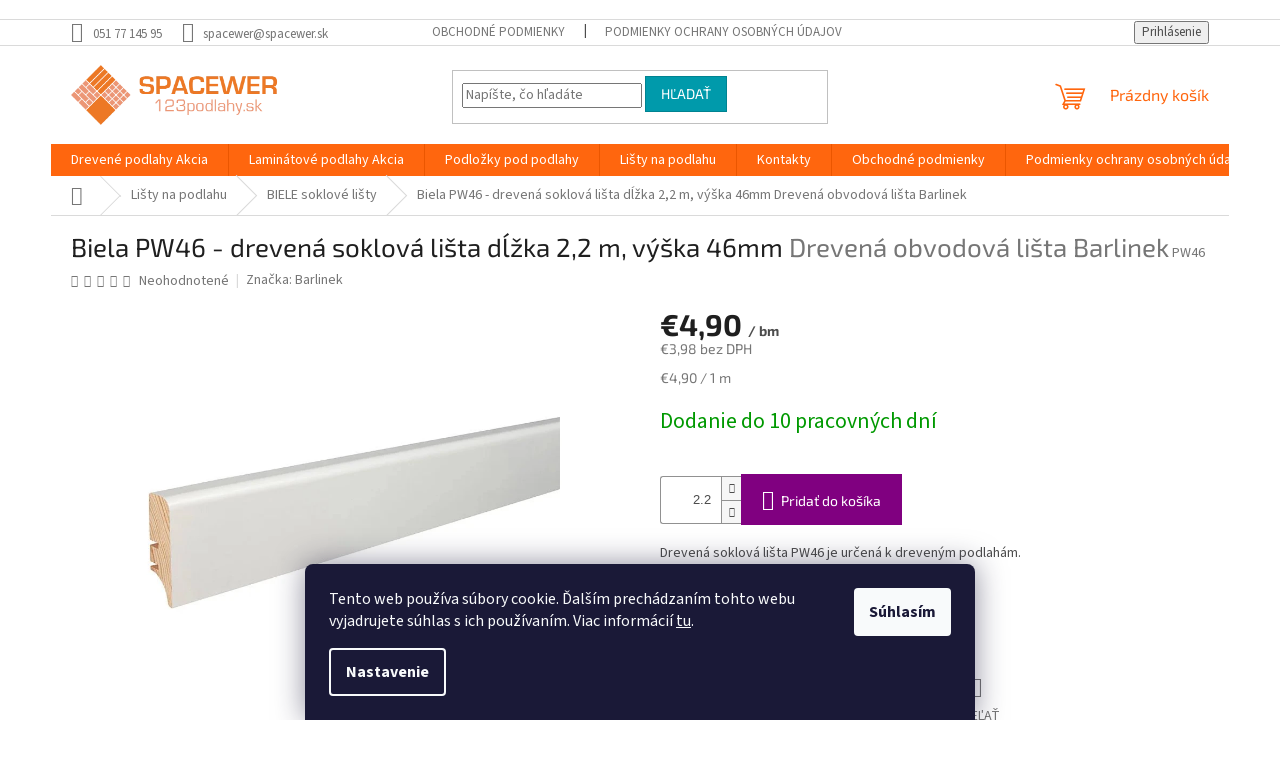

--- FILE ---
content_type: text/html; charset=utf-8
request_url: https://www.123podlahy.sk/biela-pw46-drevena-soklova-lista-dlzka-2-2-m--vyska-46mm--cena-za-1ks/
body_size: 26060
content:
<!doctype html><html lang="sk" dir="ltr" class="header-background-light external-fonts-loaded"><head><meta charset="utf-8" /><meta name="viewport" content="width=device-width,initial-scale=1" /><title>Biela PW46 - drevená soklová lišta dĺžka 2,2 m, výška 46mm  Drevená obvodová lišta Barlinek - 123podlahy.sk</title><link rel="preconnect" href="https://cdn.myshoptet.com" /><link rel="dns-prefetch" href="https://cdn.myshoptet.com" /><link rel="preload" href="https://cdn.myshoptet.com/prj/dist/master/cms/libs/jquery/jquery-1.11.3.min.js" as="script" /><link href="https://cdn.myshoptet.com/prj/dist/master/cms/templates/frontend_templates/shared/css/font-face/source-sans-3.css" rel="stylesheet"><link href="https://cdn.myshoptet.com/prj/dist/master/cms/templates/frontend_templates/shared/css/font-face/exo-2.css" rel="stylesheet"><link href="https://cdn.myshoptet.com/prj/dist/master/shop/dist/font-shoptet-11.css.62c94c7785ff2cea73b2.css" rel="stylesheet"><script>
dataLayer = [];
dataLayer.push({'shoptet' : {
    "pageId": 752,
    "pageType": "productDetail",
    "currency": "EUR",
    "currencyInfo": {
        "decimalSeparator": ",",
        "exchangeRate": 1,
        "priceDecimalPlaces": 2,
        "symbol": "\u20ac",
        "symbolLeft": 1,
        "thousandSeparator": " "
    },
    "language": "sk",
    "projectId": 569817,
    "product": {
        "id": 167,
        "guid": "fe99b348-176e-11ee-9cac-129f0d1269aa",
        "hasVariants": false,
        "codes": [
            {
                "code": "PW46"
            }
        ],
        "code": "PW46",
        "name": "Biela PW46 - dreven\u00e1 soklov\u00e1 li\u0161ta d\u013a\u017eka 2,2 m, v\u00fd\u0161ka 46mm  Dreven\u00e1 obvodov\u00e1 li\u0161ta Barlinek",
        "appendix": "Dreven\u00e1 obvodov\u00e1 li\u0161ta Barlinek",
        "weight": 0.40000000000000002,
        "manufacturer": "Barlinek",
        "manufacturerGuid": "1EF53350BFA86AC89114DA0BA3DED3EE",
        "currentCategory": "Li\u0161ty na podlahu | BIELE soklov\u00e9 li\u0161ty",
        "currentCategoryGuid": "fe4a277e-176e-11ee-8f13-129f0d1269aa",
        "defaultCategory": "Li\u0161ty na podlahu | BIELE soklov\u00e9 li\u0161ty",
        "defaultCategoryGuid": "fe4a277e-176e-11ee-8f13-129f0d1269aa",
        "currency": "EUR",
        "priceWithVat": 4.9000000000000004
    },
    "stocks": [
        {
            "id": "ext",
            "title": "Sklad",
            "isDeliveryPoint": 0,
            "visibleOnEshop": 1
        }
    ],
    "cartInfo": {
        "id": null,
        "freeShipping": false,
        "freeShippingFrom": 299,
        "leftToFreeGift": {
            "formattedPrice": "\u20ac0",
            "priceLeft": 0
        },
        "freeGift": false,
        "leftToFreeShipping": {
            "priceLeft": 299,
            "dependOnRegion": 0,
            "formattedPrice": "\u20ac299"
        },
        "discountCoupon": [],
        "getNoBillingShippingPrice": {
            "withoutVat": 0,
            "vat": 0,
            "withVat": 0
        },
        "cartItems": [],
        "taxMode": "ORDINARY"
    },
    "cart": [],
    "customer": {
        "priceRatio": 1,
        "priceListId": 1,
        "groupId": null,
        "registered": false,
        "mainAccount": false
    }
}});
dataLayer.push({'cookie_consent' : {
    "marketing": "denied",
    "analytics": "denied"
}});
document.addEventListener('DOMContentLoaded', function() {
    shoptet.consent.onAccept(function(agreements) {
        if (agreements.length == 0) {
            return;
        }
        dataLayer.push({
            'cookie_consent' : {
                'marketing' : (agreements.includes(shoptet.config.cookiesConsentOptPersonalisation)
                    ? 'granted' : 'denied'),
                'analytics': (agreements.includes(shoptet.config.cookiesConsentOptAnalytics)
                    ? 'granted' : 'denied')
            },
            'event': 'cookie_consent'
        });
    });
});
</script>

<!-- Google Tag Manager -->
<script>(function(w,d,s,l,i){w[l]=w[l]||[];w[l].push({'gtm.start':
new Date().getTime(),event:'gtm.js'});var f=d.getElementsByTagName(s)[0],
j=d.createElement(s),dl=l!='dataLayer'?'&l='+l:'';j.async=true;j.src=
'https://www.googletagmanager.com/gtm.js?id='+i+dl;f.parentNode.insertBefore(j,f);
})(window,document,'script','dataLayer','GTM-PGTBN9T4');</script>
<!-- End Google Tag Manager -->

<meta property="og:type" content="website"><meta property="og:site_name" content="123podlahy.sk"><meta property="og:url" content="https://www.123podlahy.sk/biela-pw46-drevena-soklova-lista-dlzka-2-2-m--vyska-46mm--cena-za-1ks/"><meta property="og:title" content="Biela PW46 - drevená soklová lišta dĺžka 2,2 m, výška 46mm  Drevená obvodová lišta Barlinek - 123podlahy.sk"><meta name="author" content="123podlahy.sk"><meta name="web_author" content="Shoptet.sk"><meta name="dcterms.rightsHolder" content="www.123podlahy.sk"><meta name="robots" content="index,follow"><meta property="og:image" content="https://cdn.myshoptet.com/usr/www.123podlahy.sk/user/shop/big/167-1_lis-sos-lb1-220-046-p46.png?68a8912e"><meta property="og:description" content="Biela PW46 - drevená soklová lišta dĺžka 2,2 m, výška 46mm  Drevená obvodová lišta Barlinek. Drevená soklová lišta PW46 je určená k dreveným podlahám.
100 % drevená - nosný materiál ihličnatá drevina."><meta name="description" content="Biela PW46 - drevená soklová lišta dĺžka 2,2 m, výška 46mm  Drevená obvodová lišta Barlinek. Drevená soklová lišta PW46 je určená k dreveným podlahám.
100 % drevená - nosný materiál ihličnatá drevina."><meta property="product:price:amount" content="4.9"><meta property="product:price:currency" content="EUR"><style>:root {--color-primary: #ff660e;--color-primary-h: 22;--color-primary-s: 100%;--color-primary-l: 53%;--color-primary-hover: #ff5100;--color-primary-hover-h: 19;--color-primary-hover-s: 100%;--color-primary-hover-l: 50%;--color-secondary: #800080;--color-secondary-h: 300;--color-secondary-s: 100%;--color-secondary-l: 25%;--color-secondary-hover: #690063;--color-secondary-hover-h: 303;--color-secondary-hover-s: 100%;--color-secondary-hover-l: 21%;--color-tertiary: #009aab;--color-tertiary-h: 186;--color-tertiary-s: 100%;--color-tertiary-l: 34%;--color-tertiary-hover: #008391;--color-tertiary-hover-h: 186;--color-tertiary-hover-s: 100%;--color-tertiary-hover-l: 28%;--color-header-background: #ffffff;--template-font: "Source Sans 3";--template-headings-font: "Exo 2";--header-background-url: url("[data-uri]");--cookies-notice-background: #1A1937;--cookies-notice-color: #F8FAFB;--cookies-notice-button-hover: #f5f5f5;--cookies-notice-link-hover: #27263f;--templates-update-management-preview-mode-content: "Náhľad aktualizácií šablóny je aktívny pre váš prehliadač."}</style>
    
    <link href="https://cdn.myshoptet.com/prj/dist/master/shop/dist/main-11.less.fcb4a42d7bd8a71b7ee2.css" rel="stylesheet" />
                <link href="https://cdn.myshoptet.com/prj/dist/master/shop/dist/mobile-header-v1-11.less.1ee105d41b5f713c21aa.css" rel="stylesheet" />
    
    <script>var shoptet = shoptet || {};</script>
    <script src="https://cdn.myshoptet.com/prj/dist/master/shop/dist/main-3g-header.js.05f199e7fd2450312de2.js"></script>
<!-- User include --><!-- api 422(76) html code header -->
<link rel="stylesheet" href="https://cdn.myshoptet.com/usr/api2.dklab.cz/user/documents/_doplnky/odpocet/569817/609/569817_609.css" type="text/css" /><style>
        :root {            
            --dklab-countdown-category-text-color: #FFFFFF;
            --dklab-countdown-detail-text-color: #FFFFFF;
            --dklab-countdown-background-lower-color: #FFC849;
            --dklab-countdown-background-upper-color: #FF962D;
            --dklab-countdown-background-lower-color-detail: #FFC849;
            --dklab-countdown-background-upper-color-detail: #FF962D;
            --dklab-countdown-carousel-text-color: #FFFFFF;            
            --dklab-countdown-radius: 0px;
            --dklab-countdown-carousel-background-color: transparent;
        }
        body:not(.type-detail) .flags-extra .flag.flag-discount {display: none !important;}</style>
<!-- project html code header -->
<style>
/*
.p-final-price-wrapper>strong,
.p-to-cart-block .p-final-price-wrapper .price-final-holder{font-weight: 300!important;}
.p-final-price-wrapper>strong,
.price-additional,
.price-measure{display: inline-block; font-size: 18px; }
.price-measure{font-size: 24px; font-weight: bold;}
*/
.p-to-cart-block .quantity input{width: 60px;}
</style>
 

<style>

@media screen and (min-width: 1200px) and (max-width: 1439px){

.products-block .quantity {padding-left: 36px;padding-right: 36px;}

.products-block .quantity .increase, .products-block .quantity .decrease {width: 28px;}

}

</style>
<style>
// Uprava textu tlacitka v poslednom kroku objednavky a neuspesne centrovanie
#submit-order {
    display: flex;
    justify-content: center;
    align-items: center;
    text-align: center;
}

#submit-order .order-button-text::before {
    content: "Objednať";
    display: inline-block;
}

#submit-order .order-button-text.cenova::before{
display: none;
}

#submit-order .order-button-text {
    visibility: hidden;
}

#submit-order .order-button-text.cenova {
    visibility: visible;
}

#submit-order .order-button-text::before {
    visibility: visible;
}

#submit-order .order-button-suffix {
    display: none;
}

#submit-order .order-button-suffix.cenova {
    display: block;
}

#note {
    display: block !important;
    visibility: visible !important;
    opacity: 1 !important;
    height: auto !important;
}

</style>

<!-- /User include --><link rel="shortcut icon" href="/favicon.ico" type="image/x-icon" /><link rel="canonical" href="https://www.123podlahy.sk/biela-pw46-drevena-soklova-lista-dlzka-2-2-m--vyska-46mm--cena-za-1ks/" />    <script>
        var _hwq = _hwq || [];
        _hwq.push(['setKey', 'A86652D394E5190F91B554C992E6CF33']);
        _hwq.push(['setTopPos', '100']);
        _hwq.push(['showWidget', '21']);
        (function() {
            var ho = document.createElement('script');
            ho.src = 'https://sk.im9.cz/direct/i/gjs.php?n=wdgt&sak=A86652D394E5190F91B554C992E6CF33';
            var s = document.getElementsByTagName('script')[0]; s.parentNode.insertBefore(ho, s);
        })();
    </script>
<script>!function(){var t={9196:function(){!function(){var t=/\[object (Boolean|Number|String|Function|Array|Date|RegExp)\]/;function r(r){return null==r?String(r):(r=t.exec(Object.prototype.toString.call(Object(r))))?r[1].toLowerCase():"object"}function n(t,r){return Object.prototype.hasOwnProperty.call(Object(t),r)}function e(t){if(!t||"object"!=r(t)||t.nodeType||t==t.window)return!1;try{if(t.constructor&&!n(t,"constructor")&&!n(t.constructor.prototype,"isPrototypeOf"))return!1}catch(t){return!1}for(var e in t);return void 0===e||n(t,e)}function o(t,r,n){this.b=t,this.f=r||function(){},this.d=!1,this.a={},this.c=[],this.e=function(t){return{set:function(r,n){u(c(r,n),t.a)},get:function(r){return t.get(r)}}}(this),i(this,t,!n);var e=t.push,o=this;t.push=function(){var r=[].slice.call(arguments,0),n=e.apply(t,r);return i(o,r),n}}function i(t,n,o){for(t.c.push.apply(t.c,n);!1===t.d&&0<t.c.length;){if("array"==r(n=t.c.shift()))t:{var i=n,a=t.a;if("string"==r(i[0])){for(var f=i[0].split("."),s=f.pop(),p=(i=i.slice(1),0);p<f.length;p++){if(void 0===a[f[p]])break t;a=a[f[p]]}try{a[s].apply(a,i)}catch(t){}}}else if("function"==typeof n)try{n.call(t.e)}catch(t){}else{if(!e(n))continue;for(var l in n)u(c(l,n[l]),t.a)}o||(t.d=!0,t.f(t.a,n),t.d=!1)}}function c(t,r){for(var n={},e=n,o=t.split("."),i=0;i<o.length-1;i++)e=e[o[i]]={};return e[o[o.length-1]]=r,n}function u(t,o){for(var i in t)if(n(t,i)){var c=t[i];"array"==r(c)?("array"==r(o[i])||(o[i]=[]),u(c,o[i])):e(c)?(e(o[i])||(o[i]={}),u(c,o[i])):o[i]=c}}window.DataLayerHelper=o,o.prototype.get=function(t){var r=this.a;t=t.split(".");for(var n=0;n<t.length;n++){if(void 0===r[t[n]])return;r=r[t[n]]}return r},o.prototype.flatten=function(){this.b.splice(0,this.b.length),this.b[0]={},u(this.a,this.b[0])}}()}},r={};function n(e){var o=r[e];if(void 0!==o)return o.exports;var i=r[e]={exports:{}};return t[e](i,i.exports,n),i.exports}n.n=function(t){var r=t&&t.__esModule?function(){return t.default}:function(){return t};return n.d(r,{a:r}),r},n.d=function(t,r){for(var e in r)n.o(r,e)&&!n.o(t,e)&&Object.defineProperty(t,e,{enumerable:!0,get:r[e]})},n.o=function(t,r){return Object.prototype.hasOwnProperty.call(t,r)},function(){"use strict";n(9196)}()}();</script>    <!-- Global site tag (gtag.js) - Google Analytics -->
    <script async src="https://www.googletagmanager.com/gtag/js?id=G-RZW9GZ6TMW"></script>
    <script>
        
        window.dataLayer = window.dataLayer || [];
        function gtag(){dataLayer.push(arguments);}
        

                    console.debug('default consent data');

            gtag('consent', 'default', {"ad_storage":"denied","analytics_storage":"denied","ad_user_data":"denied","ad_personalization":"denied","wait_for_update":500});
            dataLayer.push({
                'event': 'default_consent'
            });
        
        gtag('js', new Date());

        
                gtag('config', 'G-RZW9GZ6TMW', {"groups":"GA4","send_page_view":false,"content_group":"productDetail","currency":"EUR","page_language":"sk"});
        
                gtag('config', 'AW-11105593791', {"allow_enhanced_conversions":true});
        
        
        
        
        
                    gtag('event', 'page_view', {"send_to":"GA4","page_language":"sk","content_group":"productDetail","currency":"EUR"});
        
                gtag('set', 'currency', 'EUR');

        gtag('event', 'view_item', {
            "send_to": "UA",
            "items": [
                {
                    "id": "PW46",
                    "name": "Biela PW46 - dreven\u00e1 soklov\u00e1 li\u0161ta d\u013a\u017eka 2,2 m, v\u00fd\u0161ka 46mm  Dreven\u00e1 obvodov\u00e1 li\u0161ta Barlinek",
                    "category": "Li\u0161ty na podlahu \/ BIELE soklov\u00e9 li\u0161ty",
                                        "brand": "Barlinek",
                                                            "price": 3.98
                }
            ]
        });
        
        
        
        
        
                    gtag('event', 'view_item', {"send_to":"GA4","page_language":"sk","content_group":"productDetail","value":3.98,"currency":"EUR","items":[{"item_id":"PW46","item_name":"Biela PW46 - dreven\u00e1 soklov\u00e1 li\u0161ta d\u013a\u017eka 2,2 m, v\u00fd\u0161ka 46mm  Dreven\u00e1 obvodov\u00e1 li\u0161ta Barlinek","item_brand":"Barlinek","item_category":"Li\u0161ty na podlahu","item_category2":"BIELE soklov\u00e9 li\u0161ty","price":3.98,"quantity":1,"index":0}]});
        
        
        
        
        
        
        
        document.addEventListener('DOMContentLoaded', function() {
            if (typeof shoptet.tracking !== 'undefined') {
                for (var id in shoptet.tracking.bannersList) {
                    gtag('event', 'view_promotion', {
                        "send_to": "UA",
                        "promotions": [
                            {
                                "id": shoptet.tracking.bannersList[id].id,
                                "name": shoptet.tracking.bannersList[id].name,
                                "position": shoptet.tracking.bannersList[id].position
                            }
                        ]
                    });
                }
            }

            shoptet.consent.onAccept(function(agreements) {
                if (agreements.length !== 0) {
                    console.debug('gtag consent accept');
                    var gtagConsentPayload =  {
                        'ad_storage': agreements.includes(shoptet.config.cookiesConsentOptPersonalisation)
                            ? 'granted' : 'denied',
                        'analytics_storage': agreements.includes(shoptet.config.cookiesConsentOptAnalytics)
                            ? 'granted' : 'denied',
                                                                                                'ad_user_data': agreements.includes(shoptet.config.cookiesConsentOptPersonalisation)
                            ? 'granted' : 'denied',
                        'ad_personalization': agreements.includes(shoptet.config.cookiesConsentOptPersonalisation)
                            ? 'granted' : 'denied',
                        };
                    console.debug('update consent data', gtagConsentPayload);
                    gtag('consent', 'update', gtagConsentPayload);
                    dataLayer.push(
                        { 'event': 'update_consent' }
                    );
                }
            });
        });
    </script>
<script>
    (function(t, r, a, c, k, i, n, g) { t['ROIDataObject'] = k;
    t[k]=t[k]||function(){ (t[k].q=t[k].q||[]).push(arguments) },t[k].c=i;n=r.createElement(a),
    g=r.getElementsByTagName(a)[0];n.async=1;n.src=c;g.parentNode.insertBefore(n,g)
    })(window, document, 'script', '//www.heureka.sk/ocm/sdk.js?source=shoptet&version=2&page=product_detail', 'heureka', 'sk');

    heureka('set_user_consent', 0);
</script>
</head><body class="desktop id-752 in-biele-soklove-listy template-11 type-product type-detail one-column-body columns-mobile-2 columns-4 ums_forms_redesign--off ums_a11y_category_page--on ums_discussion_rating_forms--off ums_flags_display_unification--on ums_a11y_login--on mobile-header-version-1"><noscript>
    <style>
        #header {
            padding-top: 0;
            position: relative !important;
            top: 0;
        }
        .header-navigation {
            position: relative !important;
        }
        .overall-wrapper {
            margin: 0 !important;
        }
        body:not(.ready) {
            visibility: visible !important;
        }
    </style>
    <div class="no-javascript">
        <div class="no-javascript__title">Musíte zmeniť nastavenie vášho prehliadača</div>
        <div class="no-javascript__text">Pozrite sa na: <a href="https://www.google.com/support/bin/answer.py?answer=23852">Ako povoliť JavaScript vo vašom prehliadači</a>.</div>
        <div class="no-javascript__text">Ak používate software na blokovanie reklám, možno bude potrebné, aby ste povolili JavaScript z tejto stránky.</div>
        <div class="no-javascript__text">Ďakujeme.</div>
    </div>
</noscript>

        <div id="fb-root"></div>
        <script>
            window.fbAsyncInit = function() {
                FB.init({
//                    appId            : 'your-app-id',
                    autoLogAppEvents : true,
                    xfbml            : true,
                    version          : 'v19.0'
                });
            };
        </script>
        <script async defer crossorigin="anonymous" src="https://connect.facebook.net/sk_SK/sdk.js"></script>
<!-- Google Tag Manager (noscript) -->
<noscript><iframe src="https://www.googletagmanager.com/ns.html?id=GTM-PGTBN9T4"
height="0" width="0" style="display:none;visibility:hidden"></iframe></noscript>
<!-- End Google Tag Manager (noscript) -->

    <div class="siteCookies siteCookies--bottom siteCookies--dark js-siteCookies" role="dialog" data-testid="cookiesPopup" data-nosnippet>
        <div class="siteCookies__form">
            <div class="siteCookies__content">
                <div class="siteCookies__text">
                    Tento web používa súbory cookie. Ďalším prechádzaním tohto webu vyjadrujete súhlas s ich používaním. Viac informácií <a href="/podmienky-ochrany-osobnych-udajov/" target=\"_blank\" rel=\"noopener noreferrer\">tu</a>.
                </div>
                <p class="siteCookies__links">
                    <button class="siteCookies__link js-cookies-settings" aria-label="Nastavenia cookies" data-testid="cookiesSettings">Nastavenie</button>
                </p>
            </div>
            <div class="siteCookies__buttonWrap">
                                <button class="siteCookies__button js-cookiesConsentSubmit" value="all" aria-label="Prijať cookies" data-testid="buttonCookiesAccept">Súhlasím</button>
            </div>
        </div>
        <script>
            document.addEventListener("DOMContentLoaded", () => {
                const siteCookies = document.querySelector('.js-siteCookies');
                document.addEventListener("scroll", shoptet.common.throttle(() => {
                    const st = document.documentElement.scrollTop;
                    if (st > 1) {
                        siteCookies.classList.add('siteCookies--scrolled');
                    } else {
                        siteCookies.classList.remove('siteCookies--scrolled');
                    }
                }, 100));
            });
        </script>
    </div>
<a href="#content" class="skip-link sr-only">Prejsť na obsah</a><div class="overall-wrapper"><div class="user-action"><div class="container">
    <div class="user-action-in">
                    <div id="login" class="user-action-login popup-widget login-widget" role="dialog" aria-labelledby="loginHeading">
        <div class="popup-widget-inner">
                            <h2 id="loginHeading">Prihlásenie k vášmu účtu</h2><div id="customerLogin"><form action="/action/Customer/Login/" method="post" id="formLoginIncluded" class="csrf-enabled formLogin" data-testid="formLogin"><input type="hidden" name="referer" value="" /><div class="form-group"><div class="input-wrapper email js-validated-element-wrapper no-label"><input type="email" name="email" class="form-control" autofocus placeholder="E-mailová adresa (napr. jan@novak.sk)" data-testid="inputEmail" autocomplete="email" required /></div></div><div class="form-group"><div class="input-wrapper password js-validated-element-wrapper no-label"><input type="password" name="password" class="form-control" placeholder="Heslo" data-testid="inputPassword" autocomplete="current-password" required /><span class="no-display">Nemôžete vyplniť toto pole</span><input type="text" name="surname" value="" class="no-display" /></div></div><div class="form-group"><div class="login-wrapper"><button type="submit" class="btn btn-secondary btn-text btn-login" data-testid="buttonSubmit">Prihlásiť sa</button><div class="password-helper"><a href="/registracia/" data-testid="signup" rel="nofollow">Nová registrácia</a><a href="/klient/zabudnute-heslo/" rel="nofollow">Zabudnuté heslo</a></div></div></div></form>
</div>                    </div>
    </div>

                            <div id="cart-widget" class="user-action-cart popup-widget cart-widget loader-wrapper" data-testid="popupCartWidget" role="dialog" aria-hidden="true">
    <div class="popup-widget-inner cart-widget-inner place-cart-here">
        <div class="loader-overlay">
            <div class="loader"></div>
        </div>
    </div>

    <div class="cart-widget-button">
        <a href="/kosik/" class="btn btn-conversion" id="continue-order-button" rel="nofollow" data-testid="buttonNextStep">Pokračovať do košíka</a>
    </div>
</div>
            </div>
</div>
</div><div class="top-navigation-bar" data-testid="topNavigationBar">

    <div class="container">

        <div class="top-navigation-contacts">
            <strong>Zákaznícka podpora:</strong><a href="tel:0517714595" class="project-phone" aria-label="Zavolať na 0517714595" data-testid="contactboxPhone"><span>051 77 145 95</span></a><a href="mailto:spacewer@spacewer.sk" class="project-email" data-testid="contactboxEmail"><span>spacewer@spacewer.sk</span></a>        </div>

                            <div class="top-navigation-menu">
                <div class="top-navigation-menu-trigger"></div>
                <ul class="top-navigation-bar-menu">
                                            <li class="top-navigation-menu-item-39">
                            <a href="/obchodne-podmienky/">Obchodné podmienky</a>
                        </li>
                                            <li class="top-navigation-menu-item-691">
                            <a href="/podmienky-ochrany-osobnych-udajov/">Podmienky ochrany osobných údajov</a>
                        </li>
                                    </ul>
                <ul class="top-navigation-bar-menu-helper"></ul>
            </div>
        
        <div class="top-navigation-tools top-navigation-tools--language">
            <div class="responsive-tools">
                <a href="#" class="toggle-window" data-target="search" aria-label="Hľadať" data-testid="linkSearchIcon"></a>
                                                            <a href="#" class="toggle-window" data-target="login"></a>
                                                    <a href="#" class="toggle-window" data-target="navigation" aria-label="Menu" data-testid="hamburgerMenu"></a>
            </div>
                        <button class="top-nav-button top-nav-button-login toggle-window" type="button" data-target="login" aria-haspopup="dialog" aria-controls="login" aria-expanded="false" data-testid="signin"><span>Prihlásenie</span></button>        </div>

    </div>

</div>
<header id="header"><div class="container navigation-wrapper">
    <div class="header-top">
        <div class="site-name-wrapper">
            <div class="site-name"><a href="/" data-testid="linkWebsiteLogo"><img src="https://cdn.myshoptet.com/usr/www.123podlahy.sk/user/logos/spacewer-logo-nove-podlahy.png" alt="123podlahy.sk" fetchpriority="low" /></a></div>        </div>
        <div class="search" itemscope itemtype="https://schema.org/WebSite">
            <meta itemprop="headline" content="BIELE soklové lišty"/><meta itemprop="url" content="https://www.123podlahy.sk"/><meta itemprop="text" content="Biela PW46 - drevená soklová lišta dĺžka 2,2 m, výška 46mm Drevená obvodová lišta Barlinek. Drevená soklová lišta PW46 je určená k dreveným podlahám. 100 % drevená - nosný materiál ihličnatá drevina."/>            <form action="/action/ProductSearch/prepareString/" method="post"
    id="formSearchForm" class="search-form compact-form js-search-main"
    itemprop="potentialAction" itemscope itemtype="https://schema.org/SearchAction" data-testid="searchForm">
    <fieldset>
        <meta itemprop="target"
            content="https://www.123podlahy.sk/vyhladavanie/?string={string}"/>
        <input type="hidden" name="language" value="sk"/>
        
            
<input
    type="search"
    name="string"
        class="query-input form-control search-input js-search-input"
    placeholder="Napíšte, čo hľadáte"
    autocomplete="off"
    required
    itemprop="query-input"
    aria-label="Vyhľadávanie"
    data-testid="searchInput"
>
            <button type="submit" class="btn btn-default" data-testid="searchBtn">Hľadať</button>
        
    </fieldset>
</form>
        </div>
        <div class="navigation-buttons">
                
    <a href="/kosik/" class="btn btn-icon toggle-window cart-count" data-target="cart" data-hover="true" data-redirect="true" data-testid="headerCart" rel="nofollow" aria-haspopup="dialog" aria-expanded="false" aria-controls="cart-widget">
        
                <span class="sr-only">Nákupný košík</span>
        
            <span class="cart-price visible-lg-inline-block" data-testid="headerCartPrice">
                                    Prázdny košík                            </span>
        
    
            </a>
        </div>
    </div>
    <nav id="navigation" aria-label="Hlavné menu" data-collapsible="true"><div class="navigation-in menu"><ul class="menu-level-1" role="menubar" data-testid="headerMenuItems"><li class="menu-item-716" role="none"><a href="/drevene-podlahy-akcie/" data-testid="headerMenuItem" role="menuitem" aria-expanded="false"><b>Drevené podlahy Akcia</b></a></li>
<li class="menu-item-860" role="none"><a href="/laminatove-podlahy-akcie/" data-testid="headerMenuItem" role="menuitem" aria-expanded="false"><b>Laminátové podlahy Akcia</b></a></li>
<li class="menu-item-740" role="none"><a href="/podlozky-pod-podlahy/" data-testid="headerMenuItem" role="menuitem" aria-expanded="false"><b>Podložky pod podlahy</b></a></li>
<li class="menu-item-737" role="none"><a href="/listy-k-podlaham/" data-testid="headerMenuItem" role="menuitem" aria-expanded="false"><b>Lišty na podlahu</b></a></li>
<li class="menu-item-29" role="none"><a href="/kontakty/" data-testid="headerMenuItem" role="menuitem" aria-expanded="false"><b>Kontakty</b></a></li>
<li class="menu-item-39" role="none"><a href="/obchodne-podmienky/" data-testid="headerMenuItem" role="menuitem" aria-expanded="false"><b>Obchodné podmienky</b></a></li>
<li class="menu-item-691" role="none"><a href="/podmienky-ochrany-osobnych-udajov/" data-testid="headerMenuItem" role="menuitem" aria-expanded="false"><b>Podmienky ochrany osobných údajov</b></a></li>
<li class="menu-item-1292" role="none"><a href="/o-nas/" data-testid="headerMenuItem" role="menuitem" aria-expanded="false"><b>O nás</b></a></li>
<li class="appended-category menu-item-1398" role="none"><a href="/vinylova-podlaha/"><b>Vinylové podlahy Akcia</b></a></li><li class="appended-category menu-item-710 ext" role="none"><a href="/drevene-podlahy-barlinek/"><b>Drevené podlahy</b><span class="submenu-arrow" role="menuitem"></span></a><ul class="menu-level-2 menu-level-2-appended" role="menu"><li class="menu-item-1293" role="none"><a href="/podlaha-montaz-zdarma/" data-testid="headerMenuItem" role="menuitem"><span>Montáž drevenej podlahy zadarmo.</span></a></li><li class="menu-item-722" role="none"><a href="/drevene-podlahy-olejovane/" data-testid="headerMenuItem" role="menuitem"><span>Drevené podlahy olejované</span></a></li><li class="menu-item-1374" role="none"><a href="/drevene-podlahy-lakovane/" data-testid="headerMenuItem" role="menuitem"><span>Drevené podlahy lakované</span></a></li><li class="menu-item-713" role="none"><a href="/life-line-3-lamely/" data-testid="headerMenuItem" role="menuitem"><span>LIFE Line - 3 lamely</span></a></li><li class="menu-item-719" role="none"><a href="/decor-line-3-lamely/" data-testid="headerMenuItem" role="menuitem"><span>DECOR Line - 3 lamely</span></a></li><li class="menu-item-731" role="none"><a href="/pure-line-1-lamely/" data-testid="headerMenuItem" role="menuitem"><span>PURE Line - 1 lamely</span></a></li><li class="menu-item-758" role="none"><a href="/pure-classico-line-rybia-kost/" data-testid="headerMenuItem" role="menuitem"><span>PURE Classico Line - Rybia kosť</span></a></li><li class="menu-item-728" role="none"><a href="/pure-vintage-1-lamely/" data-testid="headerMenuItem" role="menuitem"><span>PURE Vintage - 1 lamely</span></a></li><li class="menu-item-755" role="none"><a href="/tastes-of-life-1-lamely/" data-testid="headerMenuItem" role="menuitem"><span>Tastes of Life - 1 lamely</span></a></li><li class="menu-item-761" role="none"><a href="/barlinek-senses-1-lamely/" data-testid="headerMenuItem" role="menuitem"><span>BARLINEK / SENSES - 1 lamely</span></a></li><li class="menu-item-1368" role="none"><a href="/pure-classico-line-stromcek/" data-testid="headerMenuItem" role="menuitem"><span>PURE Classico Line - Stromček</span></a></li></ul></li><li class="appended-category menu-item-1383 ext" role="none"><a href="/kompozitna-podlaha/"><b>Vinylové a kompozitné podlahy</b><span class="submenu-arrow" role="menuitem"></span></a><ul class="menu-level-2 menu-level-2-appended" role="menu"><li class="menu-item-1380" role="none"><a href="/pvc-podlahy/" data-testid="headerMenuItem" role="menuitem"><span>PVC podlahy v rolkách</span></a></li><li class="menu-item-1429" role="none"><a href="/vinyl-nextstep/" data-testid="headerMenuItem" role="menuitem"><span>Vinyl NextStep</span></a></li><li class="menu-item-947" role="none"><a href="/vinylove-podlahy-gerflor/" data-testid="headerMenuItem" role="menuitem"><span>Vinylové podlahy GERFLOR</span></a></li><li class="menu-item-1386" role="none"><a href="/spc-podlahy/" data-testid="headerMenuItem" role="menuitem"><span>SPC podlahy</span></a></li><li class="menu-item-1265" role="none"><a href="/vin-in-vinyl-click/" data-testid="headerMenuItem" role="menuitem"><span>VIN IN vinyl click</span></a></li><li class="menu-item-1082" role="none"><a href="/vinylove-podlahy-clickove/" data-testid="headerMenuItem" role="menuitem"><span>Vinylové podlahy klikové</span></a></li><li class="menu-item-1472" role="none"><a href="/kompozitne-podlahy-parador/" data-testid="headerMenuItem" role="menuitem"><span>Kompozitné podlahy PARADOR</span></a></li></ul></li><li class="appended-category menu-item-1127 ext" role="none"><a href="/laminatove-podlahy/"><b>Laminátové podlahy</b><span class="submenu-arrow" role="menuitem"></span></a><ul class="menu-level-2 menu-level-2-appended" role="menu"><li class="menu-item-1070" role="none"><a href="/laminatove-podlahy-ac4-32/" data-testid="headerMenuItem" role="menuitem"><span>Laminátové podlahy komerčná záťaž</span></a></li><li class="menu-item-1136" role="none"><a href="/podlahy-persecto/" data-testid="headerMenuItem" role="menuitem"><span>podlahy PERSECTO</span></a></li><li class="menu-item-1052" role="none"><a href="/podlahy-swiss-krono/" data-testid="headerMenuItem" role="menuitem"><span>podlahy SWISS KRONO</span></a></li><li class="menu-item-1402" role="none"><a href="/solidstep-living/" data-testid="headerMenuItem" role="menuitem"><span>podlahy SOLIDSTEP LIVING</span></a></li><li class="menu-item-1064" role="none"><a href="/podlahy-kaindl/" data-testid="headerMenuItem" role="menuitem"><span>podlahy KAINDL</span></a></li><li class="menu-item-1097" role="none"><a href="/podlahy-classen/" data-testid="headerMenuItem" role="menuitem"><span>podlahy CLASSEN</span></a></li><li class="menu-item-1268" role="none"><a href="/podlahy-yildiz-entegre/" data-testid="headerMenuItem" role="menuitem"><span>podlahy YILDIZ ENTEGRE</span></a></li><li class="menu-item-1175" role="none"><a href="/podlahy-egger/" data-testid="headerMenuItem" role="menuitem"><span>podlahy EGGER</span></a></li><li class="menu-item-1454" role="none"><a href="/podlahy-parador/" data-testid="headerMenuItem" role="menuitem"><span>podlahy PARADOR</span></a></li></ul></li><li class="appended-category menu-item-1314" role="none"><a href="/vodeodolne-podlahy/"><b>Vodeodolné podlahy</b></a></li><li class="appended-category menu-item-1377" role="none"><a href="/lepenie-a-udrzba-podlahy/"><b>Lepenie a údržba podlahy</b></a></li><li class="appended-category menu-item-1049" role="none"><a href="/montaz-podlah/"><b>Montáž podlahy</b></a></li><li class="appended-category menu-item-1338" role="none"><a href="/podlahy-vzor-stromcek/"><b>Podlahy vzor stromček</b></a></li><li class="appended-category menu-item-1371" role="none"><a href="/podlahy-vzor-rybia-kost/"><b>Podlahy vzor rybia kosť</b></a></li><li class="appended-category menu-item-1341" role="none"><a href="/podlahy-vzhlad-beton-a-kamen/"><b>Podlahy vzor betón a kameň</b></a></li><li class="appended-category menu-item-1411 ext" role="none"><a href="/dvere/"><b>Dvere</b><span class="submenu-arrow" role="menuitem"></span></a><ul class="menu-level-2 menu-level-2-appended" role="menu"><li class="menu-item-1414" role="none"><a href="/interierove-dvere/" data-testid="headerMenuItem" role="menuitem"><span>Interiérové dvere</span></a></li><li class="menu-item-1423" role="none"><a href="/oblozkova-zarubna/" data-testid="headerMenuItem" role="menuitem"><span>Obložková zárubňa</span></a></li><li class="menu-item-1420" role="none"><a href="/klucky-na-dvere/" data-testid="headerMenuItem" role="menuitem"><span>Kľučky na dvere</span></a></li></ul></li></ul>
    <ul class="navigationActions" role="menu">
                            <li role="none">
                                    <a href="/login/?backTo=%2Fbiela-pw46-drevena-soklova-lista-dlzka-2-2-m--vyska-46mm--cena-za-1ks%2F" rel="nofollow" data-testid="signin" role="menuitem"><span>Prihlásenie</span></a>
                            </li>
                        </ul>
</div><span class="navigation-close"></span></nav><div class="menu-helper" data-testid="hamburgerMenu"><span>Viac</span></div>
</div></header><!-- / header -->


                    <div class="container breadcrumbs-wrapper">
            <div class="breadcrumbs navigation-home-icon-wrapper" itemscope itemtype="https://schema.org/BreadcrumbList">
                                                                            <span id="navigation-first" data-basetitle="123podlahy.sk" itemprop="itemListElement" itemscope itemtype="https://schema.org/ListItem">
                <a href="/" itemprop="item" class="navigation-home-icon"><span class="sr-only" itemprop="name">Domov</span></a>
                <span class="navigation-bullet">/</span>
                <meta itemprop="position" content="1" />
            </span>
                                <span id="navigation-1" itemprop="itemListElement" itemscope itemtype="https://schema.org/ListItem">
                <a href="/listy-k-podlaham/" itemprop="item" data-testid="breadcrumbsSecondLevel"><span itemprop="name">Lišty na podlahu</span></a>
                <span class="navigation-bullet">/</span>
                <meta itemprop="position" content="2" />
            </span>
                                <span id="navigation-2" itemprop="itemListElement" itemscope itemtype="https://schema.org/ListItem">
                <a href="/biele-soklove-listy/" itemprop="item" data-testid="breadcrumbsSecondLevel"><span itemprop="name">BIELE soklové lišty</span></a>
                <span class="navigation-bullet">/</span>
                <meta itemprop="position" content="3" />
            </span>
                                            <span id="navigation-3" itemprop="itemListElement" itemscope itemtype="https://schema.org/ListItem" data-testid="breadcrumbsLastLevel">
                <meta itemprop="item" content="https://www.123podlahy.sk/biela-pw46-drevena-soklova-lista-dlzka-2-2-m--vyska-46mm--cena-za-1ks/" />
                <meta itemprop="position" content="4" />
                <span itemprop="name" data-title="Biela PW46 - drevená soklová lišta dĺžka 2,2 m, výška 46mm  Drevená obvodová lišta Barlinek">Biela PW46 - drevená soklová lišta dĺžka 2,2 m, výška 46mm <span class="appendix">Drevená obvodová lišta Barlinek</span></span>
            </span>
            </div>
        </div>
    
<div id="content-wrapper" class="container content-wrapper">
    
    <div class="content-wrapper-in">
                <main id="content" class="content wide">
                            
<div class="p-detail" itemscope itemtype="https://schema.org/Product">

    
    <meta itemprop="name" content="Biela PW46 - drevená soklová lišta dĺžka 2,2 m, výška 46mm  Drevená obvodová lišta Barlinek" />
    <meta itemprop="category" content="Úvodná stránka &gt; Lišty na podlahu &gt; BIELE soklové lišty &gt; Biela PW46 - drevená soklová lišta dĺžka 2,2 m, výška 46mm" />
    <meta itemprop="url" content="https://www.123podlahy.sk/biela-pw46-drevena-soklova-lista-dlzka-2-2-m--vyska-46mm--cena-za-1ks/" />
    <meta itemprop="image" content="https://cdn.myshoptet.com/usr/www.123podlahy.sk/user/shop/big/167-1_lis-sos-lb1-220-046-p46.png?68a8912e" />
            <meta itemprop="description" content="Drevená soklová lišta PW46 je určená k dreveným podlahám.
100 % drevená - nosný materiál ihličnatá drevina." />
                <span class="js-hidden" itemprop="manufacturer" itemscope itemtype="https://schema.org/Organization">
            <meta itemprop="name" content="Barlinek" />
        </span>
        <span class="js-hidden" itemprop="brand" itemscope itemtype="https://schema.org/Brand">
            <meta itemprop="name" content="Barlinek" />
        </span>
                                        
        <div class="p-detail-inner">

        <div class="p-detail-inner-header">
            <h1>
                  Biela PW46 - drevená soklová lišta dĺžka 2,2 m, výška 46mm <span class="product-appendix"> Drevená obvodová lišta Barlinek</span>            </h1>

                <span class="p-code">
        <span class="p-code-label">Kód:</span>
                    <span>PW46</span>
            </span>
        </div>

        <form action="/action/Cart/addCartItem/" method="post" id="product-detail-form" class="pr-action csrf-enabled" data-testid="formProduct">

            <meta itemprop="productID" content="167" /><meta itemprop="identifier" content="fe99b348-176e-11ee-9cac-129f0d1269aa" /><meta itemprop="sku" content="PW46" /><span itemprop="offers" itemscope itemtype="https://schema.org/Offer"><link itemprop="availability" href="https://schema.org/InStock" /><meta itemprop="url" content="https://www.123podlahy.sk/biela-pw46-drevena-soklova-lista-dlzka-2-2-m--vyska-46mm--cena-za-1ks/" /><meta itemprop="price" content="10.78" /><meta itemprop="priceCurrency" content="EUR" /><link itemprop="itemCondition" href="https://schema.org/NewCondition" /></span><input type="hidden" name="productId" value="167" /><input type="hidden" name="priceId" value="167" /><input type="hidden" name="language" value="sk" />

            <div class="row product-top">

                <div class="col-xs-12">

                    <div class="p-detail-info">
                                                    


    
                        
                                    <div class="stars-wrapper">
            
<span class="stars star-list">
                                                <span class="star star-off show-tooltip is-active productRatingAction" data-productid="167" data-score="1" title="    Hodnotenie:
            Neohodnotené    "></span>
                    
                                                <span class="star star-off show-tooltip is-active productRatingAction" data-productid="167" data-score="2" title="    Hodnotenie:
            Neohodnotené    "></span>
                    
                                                <span class="star star-off show-tooltip is-active productRatingAction" data-productid="167" data-score="3" title="    Hodnotenie:
            Neohodnotené    "></span>
                    
                                                <span class="star star-off show-tooltip is-active productRatingAction" data-productid="167" data-score="4" title="    Hodnotenie:
            Neohodnotené    "></span>
                    
                                                <span class="star star-off show-tooltip is-active productRatingAction" data-productid="167" data-score="5" title="    Hodnotenie:
            Neohodnotené    "></span>
                    
    </span>
            <span class="stars-label">
                                Neohodnotené                    </span>
        </div>
    
                                                    <div><a href="/znacka/barlinek/" data-testid="productCardBrandName">Značka: <span>Barlinek</span></a></div>
                        
                    </div>

                </div>

                <div class="col-xs-12 col-lg-6 p-image-wrapper">

                    
                    <div class="p-image" style="" data-testid="mainImage">

                        

    


                        

<a href="https://cdn.myshoptet.com/usr/www.123podlahy.sk/user/shop/big/167-1_lis-sos-lb1-220-046-p46.png?68a8912e" class="p-main-image cloud-zoom" data-href="https://cdn.myshoptet.com/usr/www.123podlahy.sk/user/shop/orig/167-1_lis-sos-lb1-220-046-p46.png?68a8912e"><img src="https://cdn.myshoptet.com/usr/www.123podlahy.sk/user/shop/big/167-1_lis-sos-lb1-220-046-p46.png?68a8912e" alt="lis sos lb1 220 046 p46" width="1024" height="768"  fetchpriority="high" />
</a>                    </div>

                    
    <div class="p-thumbnails-wrapper">

        <div class="p-thumbnails">

            <div class="p-thumbnails-inner">

                <div>
                                                                                        <a href="https://cdn.myshoptet.com/usr/www.123podlahy.sk/user/shop/big/167-1_lis-sos-lb1-220-046-p46.png?68a8912e" class="p-thumbnail highlighted">
                            <img src="data:image/svg+xml,%3Csvg%20width%3D%22100%22%20height%3D%22100%22%20xmlns%3D%22http%3A%2F%2Fwww.w3.org%2F2000%2Fsvg%22%3E%3C%2Fsvg%3E" alt="lis sos lb1 220 046 p46" width="100" height="100"  data-src="https://cdn.myshoptet.com/usr/www.123podlahy.sk/user/shop/related/167-1_lis-sos-lb1-220-046-p46.png?68a8912e" fetchpriority="low" />
                        </a>
                        <a href="https://cdn.myshoptet.com/usr/www.123podlahy.sk/user/shop/big/167-1_lis-sos-lb1-220-046-p46.png?68a8912e" class="cbox-gal" data-gallery="lightbox[gallery]" data-alt="lis sos lb1 220 046 p46"></a>
                                                                    <a href="https://cdn.myshoptet.com/usr/www.123podlahy.sk/user/shop/big/167_biala-pw46-2.png?68a8912e" class="p-thumbnail">
                            <img src="data:image/svg+xml,%3Csvg%20width%3D%22100%22%20height%3D%22100%22%20xmlns%3D%22http%3A%2F%2Fwww.w3.org%2F2000%2Fsvg%22%3E%3C%2Fsvg%3E" alt="biala pw46 2" width="100" height="100"  data-src="https://cdn.myshoptet.com/usr/www.123podlahy.sk/user/shop/related/167_biala-pw46-2.png?68a8912e" fetchpriority="low" />
                        </a>
                        <a href="https://cdn.myshoptet.com/usr/www.123podlahy.sk/user/shop/big/167_biala-pw46-2.png?68a8912e" class="cbox-gal" data-gallery="lightbox[gallery]" data-alt="biala pw46 2"></a>
                                                                    <a href="https://cdn.myshoptet.com/usr/www.123podlahy.sk/user/shop/big/167-2_profilp46.png?68a8912e" class="p-thumbnail">
                            <img src="data:image/svg+xml,%3Csvg%20width%3D%22100%22%20height%3D%22100%22%20xmlns%3D%22http%3A%2F%2Fwww.w3.org%2F2000%2Fsvg%22%3E%3C%2Fsvg%3E" alt="profilp46" width="100" height="100"  data-src="https://cdn.myshoptet.com/usr/www.123podlahy.sk/user/shop/related/167-2_profilp46.png?68a8912e" fetchpriority="low" />
                        </a>
                        <a href="https://cdn.myshoptet.com/usr/www.123podlahy.sk/user/shop/big/167-2_profilp46.png?68a8912e" class="cbox-gal" data-gallery="lightbox[gallery]" data-alt="profilp46"></a>
                                    </div>

            </div>

            <a href="#" class="thumbnail-prev"></a>
            <a href="#" class="thumbnail-next"></a>

        </div>

    </div>


                </div>

                <div class="col-xs-12 col-lg-6 p-info-wrapper">

                    
                    
                        <div class="p-final-price-wrapper">

                                                                                    <strong class="price-final" data-testid="productCardPrice">
            <span class="price-final-holder">
                €4,90
    
    
        <span class="pr-list-unit">
            /&nbsp;bm
    </span>
        </span>
    </strong>
                                <span class="price-additional">
                                        €3,98
            bez DPH                            </span>
                                <span class="price-measure">
                    
                                            
                                    <span>
                        €4,90&nbsp;/&nbsp;1&nbsp;m                    </span>
                                        </span>
                            

                        </div>

                    
                    
                                                                                    <div class="availability-value" title="Dostupnosť">
                                    

    
    <span class="availability-label" style="color: #009901" data-testid="labelAvailability">
                    <span class="show-tooltip acronym" title="Tovar na sklade výrobcu.">
                Dodanie do 10 pracovných dní
            </span>
            </span>
    
                                </div>
                                                    
                        <table class="detail-parameters">
                            <tbody>
                            
                            
                            
                                                                                    </tbody>
                        </table>

                                                                                    
                            <div class="add-to-cart" data-testid="divAddToCart">
                
<span class="quantity">
    <span
        class="increase-tooltip js-increase-tooltip"
        data-trigger="manual"
        data-container="body"
        data-original-title="Nie je možné zakúpiť viac než 9999 bm."
        aria-hidden="true"
        role="tooltip"
        data-testid="tooltip">
    </span>

    <span
        class="decrease-tooltip js-decrease-tooltip"
        data-trigger="manual"
        data-container="body"
        data-original-title="Minimálne množstvo, ktoré je možné zakúpiť je 2.2 bm."
        aria-hidden="true"
        role="tooltip"
        data-testid="tooltip">
    </span>
    <label>
        <input
            type="number"
            name="amount"
            value="2.2"
            class="amount"
            autocomplete="off"
            data-decimals="1"
                        step="0.1"
            min="2.2"
            max="9999"
            aria-label="Množstvo"
            data-testid="cartAmount"/>
    </label>

    <button
        class="increase"
        type="button"
        aria-label="Zvýšiť množstvo o 0.1"
        data-testid="increase">
            <span class="increase__sign">&plus;</span>
    </button>

    <button
        class="decrease"
        type="button"
        aria-label="Znížiť množstvo o 0.1"
        data-testid="decrease">
            <span class="decrease__sign">&minus;</span>
    </button>
</span>
                    
    <button type="submit" class="btn btn-lg btn-conversion add-to-cart-button" data-testid="buttonAddToCart" aria-label="Pridať do košíka Biela PW46 - drevená soklová lišta dĺžka 2,2 m, výška 46mm">Pridať do košíka</button>

            </div>
                    
                    
                    

                                            <div class="p-short-description" data-testid="productCardShortDescr">
                            <p>Drevená soklová lišta PW46 je určená k dreveným podlahám.</p>
<p>100 % drevená - nosný materiál ihličnatá drevina.</p>
                        </div>
                    
                                            <p data-testid="productCardDescr">
                            <a href="#description" class="chevron-after chevron-down-after" data-toggle="tab" data-external="1" data-force-scroll="true">Detailné informácie</a>
                        </p>
                    
                    <div class="social-buttons-wrapper">
                        <div class="link-icons watchdog-active" data-testid="productDetailActionIcons">
    <a href="#" class="link-icon print" title="Tlačiť produkt"><span>Tlač</span></a>
    <a href="/biela-pw46-drevena-soklova-lista-dlzka-2-2-m--vyska-46mm--cena-za-1ks:otazka/" class="link-icon chat" title="Hovoriť s predajcom" rel="nofollow"><span>Opýtať sa</span></a>
            <a href="/biela-pw46-drevena-soklova-lista-dlzka-2-2-m--vyska-46mm--cena-za-1ks:strazit-cenu/" class="link-icon watchdog" title="Strážiť cenu" rel="nofollow"><span>Strážiť</span></a>
                <a href="#" class="link-icon share js-share-buttons-trigger" title="Zdieľať produkt"><span>Zdieľať</span></a>
    </div>
                            <div class="social-buttons no-display">
                    <div class="twitter">
                <script>
        window.twttr = (function(d, s, id) {
            var js, fjs = d.getElementsByTagName(s)[0],
                t = window.twttr || {};
            if (d.getElementById(id)) return t;
            js = d.createElement(s);
            js.id = id;
            js.src = "https://platform.twitter.com/widgets.js";
            fjs.parentNode.insertBefore(js, fjs);
            t._e = [];
            t.ready = function(f) {
                t._e.push(f);
            };
            return t;
        }(document, "script", "twitter-wjs"));
        </script>

<a
    href="https://twitter.com/share"
    class="twitter-share-button"
        data-lang="sk"
    data-url="https://www.123podlahy.sk/biela-pw46-drevena-soklova-lista-dlzka-2-2-m--vyska-46mm--cena-za-1ks/"
>Tweet</a>

            </div>
                    <div class="facebook">
                <div
            data-layout="button_count"
        class="fb-like"
        data-action="like"
        data-show-faces="false"
        data-share="false"
                        data-width="274"
        data-height="26"
    >
</div>

            </div>
                                <div class="close-wrapper">
        <a href="#" class="close-after js-share-buttons-trigger" title="Zdieľať produkt">Zavrieť</a>
    </div>

            </div>
                    </div>

                    
                </div>

            </div>

        </form>
    </div>

                            <div class="benefitBanner position--benefitProduct">
                                    <div class="benefitBanner__item"><div class="benefitBanner__picture"><img src="data:image/svg+xml,%3Csvg%20width%3D%22100%22%20height%3D%22100%22%20xmlns%3D%22http%3A%2F%2Fwww.w3.org%2F2000%2Fsvg%22%3E%3C%2Fsvg%3E" data-src="https://cdn.myshoptet.com/usr/www.123podlahy.sk/user/banners/banner_house.png?61eec29e" class="benefitBanner__img" alt="Kamenná predajňa" fetchpriority="low" width="100" height="100"></div><div class="benefitBanner__content"><strong class="benefitBanner__title">Kamenná predajňa</strong><div class="benefitBanner__data">otvorená pondelok-piatok:           08:00 - 16:30 hod,
po 16:30 hod a v sobotu sa môžete objednať.</div></div></div>
                        </div>

        
                            <h2 class="products-related-header">Súvisiaci tovar</h2>
        <div class="products products-block products-related products-additional p-switchable">
            
                    
                    <div class="product col-sm-6 col-md-12 col-lg-6 active related-sm-screen-show">
    <div class="p" data-micro="product" data-micro-product-id="473" data-micro-identifier="0450cc0e-176f-11ee-b56d-129f0d1269aa" data-testid="productItem">
                    <a href="/uchyty-na-stenu-pre-drevenu-listu-15-kusov/" class="image">
                <img src="data:image/svg+xml,%3Csvg%20width%3D%22423%22%20height%3D%22318%22%20xmlns%3D%22http%3A%2F%2Fwww.w3.org%2F2000%2Fsvg%22%3E%3C%2Fsvg%3E" alt="Úchyty na stenu pre drevenú lištu - 15 kusov  BARLINEK Barclips" data-micro-image="https://cdn.myshoptet.com/usr/www.123podlahy.sk/user/shop/big/473_uchyty-na-stenu-pre-drevenu-listu-15-kusov.jpg?6603f6af" width="423" height="318"  data-src="https://cdn.myshoptet.com/usr/www.123podlahy.sk/user/shop/detail/473_uchyty-na-stenu-pre-drevenu-listu-15-kusov.jpg?6603f6af
" fetchpriority="low" />
                                                                                                                                                                                    <div class="flags flags-default">                                                                        
                                                
                            </div>
                                                    
    

    


            </a>
        
        <div class="p-in">

            <div class="p-in-in">
                <a href="/uchyty-na-stenu-pre-drevenu-listu-15-kusov/" class="name" data-micro="url">
                    <span data-micro="name" data-testid="productCardName">
                          Úchyty na stenu pre drevenú lištu - 15 kusov <span class="product-appendix"> BARLINEK Barclips</span>                    </span>
                </a>
                
            <div class="ratings-wrapper">
                                        <div class="stars-wrapper" data-micro-rating-value="0" data-micro-rating-count="0">
            
<span class="stars star-list">
                                <span class="star star-off"></span>
        
                                <span class="star star-off"></span>
        
                                <span class="star star-off"></span>
        
                                <span class="star star-off"></span>
        
                                <span class="star star-off"></span>
        
    </span>
        </div>
                
                        <div class="availability">
            <span style="color:#009901">
                Skladom            </span>
                                                            </div>
            </div>
    
                            </div>

            <div class="p-bottom no-buttons">
                
                <div data-micro="offer"
    data-micro-price="3.50"
    data-micro-price-currency="EUR"
            data-micro-availability="https://schema.org/InStock"
    >
                    <div class="prices">
                                                                                
                        
                        
                        
        <div class="price-additional">€2,85&nbsp;bez DPH</div>
        <div class="price price-final" data-testid="productCardPrice">
        <strong>
                                        €3,50
                    </strong>
        
    
        
    </div>


                        

                    </div>

                    

                                            <div class="p-tools">
                                                            <form action="/action/Cart/addCartItem/" method="post" class="pr-action csrf-enabled">
                                    <input type="hidden" name="language" value="sk" />
                                                                            <input type="hidden" name="priceId" value="473" />
                                                                        <input type="hidden" name="productId" value="473" />
                                                                            
<input type="hidden" name="amount" value="1" autocomplete="off" />
                                                                        <button type="submit" class="btn btn-cart add-to-cart-button" data-testid="buttonAddToCart" aria-label="Do košíka Úchyty na stenu pre drevenú lištu - 15 kusov"><span>Do košíka</span></button>
                                </form>
                                                                                    
    
                                                    </div>
                    
                                                        

                </div>

            </div>

        </div>

        
    

                    <span class="p-code">
            Kód: <span data-micro="sku">2017001</span>
        </span>
    
    </div>
</div>
            </div>

            
        
    <div class="shp-tabs-wrapper p-detail-tabs-wrapper">
        <div class="row">
            <div class="col-sm-12 shp-tabs-row responsive-nav">
                <div class="shp-tabs-holder">
    <ul id="p-detail-tabs" class="shp-tabs p-detail-tabs visible-links" role="tablist">
                            <li class="shp-tab active" data-testid="tabDescription">
                <a href="#description" class="shp-tab-link" role="tab" data-toggle="tab">Popis</a>
            </li>
                                                                                                                         <li class="shp-tab" data-testid="tabDiscussion">
                                <a href="#productDiscussion" class="shp-tab-link" role="tab" data-toggle="tab">Diskusia</a>
            </li>
                                        </ul>
</div>
            </div>
            <div class="col-sm-12 ">
                <div id="tab-content" class="tab-content">
                                                                                                            <div id="description" class="tab-pane fade in active" role="tabpanel">
        <div class="description-inner">
            <div class="basic-description">
                <h3>Podrobný popis</h3>
                                    <p>Drevená soklová lišta PW46 je určená k dreveným podlahám.</p>
<p>100 % drevená - nosný materiál ihličnatá drevina</p>
<p>Je mohutná a pevná. Kotvenie na stenu je možné pomocou dodávaných kovových úchytov, lepením na stenu napr. lepidlom MAMUT alebo aj priamo upevnením do steny (pomocou vrútu cca 3,5 mm x 40mm a hmoždinky 6mm). Jednotlivé lišty sa spájajú tzv. úkosom.</p>
<p><strong></strong><strong>dĺžka soklovej lišty 1ks = 2,2 m </strong></p>
<p><strong></strong><strong>výška soklovej lišty 46mm</strong></p>
<p><strong> prekrytie od steny 16mm</strong></p>
<p>&nbsp;</p>
                            </div>
            
            <div class="extended-description">
            <h3>Dodatočné parametre</h3>
            <table class="detail-parameters">
                <tbody>
                    <tr>
    <th>
        <span class="row-header-label">
            Kategória<span class="row-header-label-colon">:</span>
        </span>
    </th>
    <td>
        <a href="/biele-soklove-listy/">BIELE soklové lišty</a>    </td>
</tr>
    <tr>
        <th>
            <span class="row-header-label">
                Hmotnosť<span class="row-header-label-colon">:</span>
            </span>
        </th>
        <td>
            0.4 kg
        </td>
    </tr>
                </tbody>
            </table>
        </div>
    
        </div>
    </div>
                                                                                                                                                    <div id="productDiscussion" class="tab-pane fade" role="tabpanel" data-testid="areaDiscussion">
        <div id="discussionWrapper" class="discussion-wrapper unveil-wrapper" data-parent-tab="productDiscussion" data-testid="wrapperDiscussion">
                                    
    <div class="discussionContainer js-discussion-container" data-editorid="discussion">
                    <p data-testid="textCommentNotice">Buďte prvý, kto napíše príspevok k tejto položke.</p>
                                                        <div class="add-comment discussion-form-trigger" data-unveil="discussion-form" aria-expanded="false" aria-controls="discussion-form" role="button">
                <span class="link-like comment-icon" data-testid="buttonAddComment">Pridať komentár</span>
                        </div>
                        <div id="discussion-form" class="discussion-form vote-form js-hidden">
                            <form action="/action/ProductDiscussion/addPost/" method="post" id="formDiscussion" data-testid="formDiscussion">
    <input type="hidden" name="formId" value="9" />
    <input type="hidden" name="discussionEntityId" value="167" />
            <div class="row">
        <div class="form-group col-xs-12 col-sm-6">
            <input type="text" name="fullName" value="" id="fullName" class="form-control" placeholder="Meno" data-testid="inputUserName"/>
                        <span class="no-display">Nevypĺňajte toto pole:</span>
            <input type="text" name="surname" value="" class="no-display" />
        </div>
        <div class="form-group js-validated-element-wrapper no-label col-xs-12 col-sm-6">
            <input type="email" name="email" value="" id="email" class="form-control js-validate-required" placeholder="E-mail" data-testid="inputEmail"/>
        </div>
        <div class="col-xs-12">
            <div class="form-group">
                <input type="text" name="title" id="title" class="form-control" placeholder="Názov" data-testid="inputTitle" />
            </div>
            <div class="form-group no-label js-validated-element-wrapper">
                <textarea name="message" id="message" class="form-control js-validate-required" rows="7" placeholder="Komentár" data-testid="inputMessage"></textarea>
            </div>
                                <div class="form-group js-validated-element-wrapper consents consents-first">
            <input
                type="hidden"
                name="consents[]"
                id="discussionConsents22"
                value="22"
                                                        data-special-message="validatorConsent"
                            />
                                        <label for="discussionConsents22" class="whole-width">
                                        Vložením komentáre súhlasíte s <a href="/podmienky-ochrany-osobnych-udajov/" rel="noopener noreferrer">podmienkami ochrany osobných údajov</a>
                </label>
                    </div>
                            <fieldset class="box box-sm box-bg-default">
    <h4>Bezpečnostná kontrola</h4>
    <div class="form-group captcha-image">
        <img src="[data-uri]" alt="" data-testid="imageCaptcha" width="150" height="40"  fetchpriority="low" />
    </div>
    <div class="form-group js-validated-element-wrapper smart-label-wrapper">
        <label for="captcha"><span class="required-asterisk">Odpíšte text z obrázka</span></label>
        <input type="text" id="captcha" name="captcha" class="form-control js-validate js-validate-required">
    </div>
</fieldset>
            <div class="form-group">
                <input type="submit" value="Poslať komentár" class="btn btn-sm btn-primary" data-testid="buttonSendComment" />
            </div>
        </div>
    </div>
</form>

                    </div>
                    </div>

        </div>
    </div>
                                                        </div>
            </div>
        </div>
    </div>

</div>
                    </main>
    </div>
    
            
    
</div>
        
        
                            <footer id="footer">
                    <h2 class="sr-only">Zápätie</h2>
                    
                                                                <div class="container footer-rows">
                            
    

<div class="site-name"><a href="/" data-testid="linkWebsiteLogo"><img src="data:image/svg+xml,%3Csvg%20width%3D%221%22%20height%3D%221%22%20xmlns%3D%22http%3A%2F%2Fwww.w3.org%2F2000%2Fsvg%22%3E%3C%2Fsvg%3E" alt="123podlahy.sk" data-src="https://cdn.myshoptet.com/usr/www.123podlahy.sk/user/logos/spacewer-logo-nove-podlahy.png" fetchpriority="low" /></a></div>
<div class="custom-footer elements-4">
                    
                
        <div class="custom-footer__contact ">
                                                                                                            <h4><span>Kontakt</span></h4>


    <div class="contact-box no-image" data-testid="contactbox">
                            <strong data-testid="contactboxName">Erik Wittner</strong>
        
        <ul>
                            <li>
                    <span class="mail" data-testid="contactboxEmail">
                                                    <a href="mailto:spacewer&#64;spacewer.sk">spacewer<!---->&#64;<!---->spacewer.sk</a>
                                            </span>
                </li>
            
                            <li>
                    <span class="tel">
                                                                                <a href="tel:0517714595" aria-label="Zavolať na 0517714595" data-testid="contactboxPhone">
                                051 77 145 95
                            </a>
                                            </span>
                </li>
            
                            <li>
                    <span class="cellphone">
                                                                                <a href="tel:0902246989" aria-label="Zavolať na 0902246989" data-testid="contactboxCellphone">
                                0902 246 989
                            </a>
                                            </span>
                </li>
            
            

                
                
                
                
                
                
                
            

        </ul>

    </div>


<script type="application/ld+json">
    {
        "@context" : "https://schema.org",
        "@type" : "Organization",
        "name" : "123podlahy.sk",
        "url" : "https://www.123podlahy.sk",
                "employee" : "Erik Wittner",
                    "email" : "spacewer@spacewer.sk",
                            "telephone" : "051 77 145 95",
                                
                                                    "sameAs" : ["\", \"\", \""]
            }
</script>

                                                        </div>
                    
                
        <div class="custom-footer__newsletter extended">
                                                                                                                <div class="newsletter-header">
        <h4 class="topic"><span>Odoberať newsletter</span></h4>
        
    </div>
            <form action="/action/MailForm/subscribeToNewsletters/" method="post" id="formNewsletterWidget" class="subscribe-form compact-form">
    <fieldset>
        <input type="hidden" name="formId" value="2" />
                <span class="no-display">Nevypĺňajte toto pole:</span>
        <input type="text" name="surname" class="no-display" />
        <div class="validator-msg-holder js-validated-element-wrapper">
            <input type="email" name="email" class="form-control" placeholder="Vaša e-mailová adresa" required />
        </div>
                                <br />
            <div>
                                    <div class="form-group js-validated-element-wrapper consents consents-first">
            <input
                type="hidden"
                name="consents[]"
                id="newsletterWidgetConsents16"
                value="16"
                                                        data-special-message="validatorConsent"
                            />
                                        <label for="newsletterWidgetConsents16" class="whole-width">
                                        Vložením e-mailu súhlasíte s <a href="/podmienky-ochrany-osobnych-udajov/" rel="noopener noreferrer">podmienkami ochrany osobných údajov</a>
                </label>
                    </div>
                </div>
                <fieldset class="box box-sm box-bg-default">
    <h4>Bezpečnostná kontrola</h4>
    <div class="form-group captcha-image">
        <img src="[data-uri]" alt="" data-testid="imageCaptcha" width="150" height="40"  fetchpriority="low" />
    </div>
    <div class="form-group js-validated-element-wrapper smart-label-wrapper">
        <label for="captcha"><span class="required-asterisk">Odpíšte text z obrázka</span></label>
        <input type="text" id="captcha" name="captcha" class="form-control js-validate js-validate-required">
    </div>
</fieldset>
        <button type="submit" class="btn btn-default btn-arrow-right"><span class="sr-only">Prihlásiť sa</span></button>
    </fieldset>
</form>

    
                                                        </div>
                    
                
        <div class="custom-footer__articles ">
                                                                                                                        <h4><span>Informácie pre vás</span></h4>
    <ul>
                    <li><a href="/obchodne-podmienky/">Obchodné podmienky</a></li>
                    <li><a href="/podmienky-ochrany-osobnych-udajov/">Podmienky ochrany osobných údajov</a></li>
            </ul>

                                                        </div>
                    
                
        <div class="custom-footer__login extended">
                                                                                                                <h4><span>Prihlásenie</span></h4>
            <form action="/action/Customer/Login/" method="post" id="formLogin" class="csrf-enabled formLogin" data-testid="formLogin"><input type="hidden" name="referer" value="" /><div class="form-group"><div class="input-wrapper email js-validated-element-wrapper no-label"><input type="email" name="email" class="form-control" placeholder="E-mailová adresa (napr. jan@novak.sk)" data-testid="inputEmail" autocomplete="email" required /></div></div><div class="form-group"><div class="input-wrapper password js-validated-element-wrapper no-label"><input type="password" name="password" class="form-control" placeholder="Heslo" data-testid="inputPassword" autocomplete="current-password" required /><span class="no-display">Nemôžete vyplniť toto pole</span><input type="text" name="surname" value="" class="no-display" /></div></div><div class="form-group"><div class="login-wrapper"><button type="submit" class="btn btn-secondary btn-text btn-login" data-testid="buttonSubmit">Prihlásiť sa</button><div class="password-helper"><a href="/registracia/" data-testid="signup" rel="nofollow">Nová registrácia</a><a href="/klient/zabudnute-heslo/" rel="nofollow">Zabudnuté heslo</a></div></div></div></form>
    
                                                        </div>
    </div>
                        </div>
                                        
            
                    
                        <div class="container footer-bottom">
                            <span id="signature" style="display: inline-block !important; visibility: visible !important;"><a href="https://www.shoptet.sk/?utm_source=footer&utm_medium=link&utm_campaign=create_by_shoptet" class="image" target="_blank"><img src="data:image/svg+xml,%3Csvg%20width%3D%2217%22%20height%3D%2217%22%20xmlns%3D%22http%3A%2F%2Fwww.w3.org%2F2000%2Fsvg%22%3E%3C%2Fsvg%3E" data-src="https://cdn.myshoptet.com/prj/dist/master/cms/img/common/logo/shoptetLogo.svg" width="17" height="17" alt="Shoptet" class="vam" fetchpriority="low" /></a><a href="https://www.shoptet.sk/?utm_source=footer&utm_medium=link&utm_campaign=create_by_shoptet" class="title" target="_blank">Vytvoril Shoptet</a></span>
                            <span class="copyright" data-testid="textCopyright">
                                Copyright 2026 <strong>123podlahy.sk</strong>. Všetky práva vyhradené.                                                            </span>
                        </div>
                    
                    
                                            
                </footer>
                <!-- / footer -->
                    
        </div>
        <!-- / overall-wrapper -->

                    <script src="https://cdn.myshoptet.com/prj/dist/master/cms/libs/jquery/jquery-1.11.3.min.js"></script>
                <script>var shoptet = shoptet || {};shoptet.abilities = {"about":{"generation":3,"id":"11"},"config":{"category":{"product":{"image_size":"detail"}},"navigation_breakpoint":767,"number_of_active_related_products":4,"product_slider":{"autoplay":false,"autoplay_speed":3000,"loop":true,"navigation":true,"pagination":true,"shadow_size":0}},"elements":{"recapitulation_in_checkout":true},"feature":{"directional_thumbnails":false,"extended_ajax_cart":false,"extended_search_whisperer":false,"fixed_header":false,"images_in_menu":true,"product_slider":false,"simple_ajax_cart":true,"smart_labels":false,"tabs_accordion":false,"tabs_responsive":true,"top_navigation_menu":true,"user_action_fullscreen":false}};shoptet.design = {"template":{"name":"Classic","colorVariant":"11-seven"},"layout":{"homepage":"catalog3","subPage":"catalog3","productDetail":"catalog4"},"colorScheme":{"conversionColor":"#800080","conversionColorHover":"#690063","color1":"#ff660e","color2":"#ff5100","color3":"#009aab","color4":"#008391"},"fonts":{"heading":"Exo 2","text":"Source Sans 3"},"header":{"backgroundImage":"https:\/\/www.123podlahy.skdata:image\/gif;base64,R0lGODlhAQABAIAAAAAAAP\/\/\/yH5BAEAAAAALAAAAAABAAEAAAIBRAA7","image":null,"logo":"https:\/\/www.123podlahy.skuser\/logos\/spacewer-logo-nove-podlahy.png","color":"#ffffff"},"background":{"enabled":false,"color":null,"image":null}};shoptet.config = {};shoptet.events = {};shoptet.runtime = {};shoptet.content = shoptet.content || {};shoptet.updates = {};shoptet.messages = [];shoptet.messages['lightboxImg'] = "Obrázok";shoptet.messages['lightboxOf'] = "z";shoptet.messages['more'] = "Viac";shoptet.messages['cancel'] = "Zrušiť";shoptet.messages['removedItem'] = "Položka bola odstránená z košíka.";shoptet.messages['discountCouponWarning'] = "Zabudli ste použiť váš zľavový kupón. Urobte tak kliknutím na tlačidlo pri políčku, alebo číslo vymažte, aby ste mohli pokračovať.";shoptet.messages['charsNeeded'] = "Prosím, použite minimálne 3 znaky!";shoptet.messages['invalidCompanyId'] = "Neplané IČ, povolené sú iba číslice";shoptet.messages['needHelp'] = "Potrebujete poradiť?";shoptet.messages['showContacts'] = "Zobraziť kontakty";shoptet.messages['hideContacts'] = "Skryť kontakty";shoptet.messages['ajaxError'] = "Došlo k chybe; obnovte stránku a skúste to znova.";shoptet.messages['variantWarning'] = "Zvoľte prosím variant tovaru.";shoptet.messages['chooseVariant'] = "Zvoľte variant";shoptet.messages['unavailableVariant'] = "Tento variant nie je dostupný a nie je možné ho objednať.";shoptet.messages['withVat'] = "vrátane DPH";shoptet.messages['withoutVat'] = "bez DPH";shoptet.messages['toCart'] = "Do košíka";shoptet.messages['emptyCart'] = "Prázdny košík";shoptet.messages['change'] = "Zmeniť";shoptet.messages['chosenBranch'] = "Zvolená pobočka";shoptet.messages['validatorRequired'] = "Povinné pole";shoptet.messages['validatorEmail'] = "Prosím vložte platnú e-mailovú adresu";shoptet.messages['validatorUrl'] = "Prosím vložte platnú URL adresu";shoptet.messages['validatorDate'] = "Prosím vložte platný dátum";shoptet.messages['validatorNumber'] = "Zadajte číslo";shoptet.messages['validatorDigits'] = "Prosím vložte iba číslice";shoptet.messages['validatorCheckbox'] = "Zadajte prosím všetky povinné polia";shoptet.messages['validatorConsent'] = "Bez súhlasu nie je možné odoslať";shoptet.messages['validatorPassword'] = "Heslá sa nezhodujú";shoptet.messages['validatorInvalidPhoneNumber'] = "Vyplňte prosím platné telefónne číslo bez predvoľby.";shoptet.messages['validatorInvalidPhoneNumberSuggestedRegion'] = "Neplatné číslo — navrhovaná oblasť: %1";shoptet.messages['validatorInvalidCompanyId'] = "Neplatné IČO, musí byť v tvare ako %1";shoptet.messages['validatorFullName'] = "Nezabudli ste priezvisko?";shoptet.messages['validatorHouseNumber'] = "Prosím zadajte správne číslo domu";shoptet.messages['validatorZipCode'] = "Zadané PSČ nezodpovedá zvolenej krajine";shoptet.messages['validatorShortPhoneNumber'] = "Telefónne číslo musí mať min. 8 znakov";shoptet.messages['choose-personal-collection'] = "Prosím vyberte miesto doručenia pri osobnom odbere, zatiaľ nie je zvolené.";shoptet.messages['choose-external-shipping'] = "Špecifikujte vybraný spôsob dopravy";shoptet.messages['choose-ceska-posta'] = "Pobočka Českej Pošty nebola zvolená, prosím vyberte si jednu";shoptet.messages['choose-hupostPostaPont'] = "Pobočka Maďarskej pošty nie je vybraná, zvoľte prosím nejakú";shoptet.messages['choose-postSk'] = "Pobočka Slovenskej pošty nebola zvolená, prosím vyberte si jednu";shoptet.messages['choose-ulozenka'] = "Pobočka Uloženky nebola zvolená, prsím vyberte si jednu";shoptet.messages['choose-zasilkovna'] = "Nebola zvolená pobočka zásielkovne, prosím, vyberte si jednu";shoptet.messages['choose-ppl-cz'] = "Pobočka PPL ParcelShop nebolaá zvolená, prosím zvoľte jednu možnosť";shoptet.messages['choose-glsCz'] = "Pobočka GLS ParcelShop nebola zvolená, prosím niektorú";shoptet.messages['choose-dpd-cz'] = "Ani jedna z pobočiek služby DPD Parcel Shop nebola zvolená, prosím vyberte si jednu z možností.";shoptet.messages['watchdogType'] = "Je potrebné vybrať jednu z možností sledovania produktu.";shoptet.messages['watchdog-consent-required'] = "Musíte zaškrtnúť všetky povinné súhlasy";shoptet.messages['watchdogEmailEmpty'] = "Prosím vyplňte email";shoptet.messages['privacyPolicy'] = 'Musíte súhlasiť s ochranou osobných údajov';shoptet.messages['amountChanged'] = '(množstvo bolo zmenené)';shoptet.messages['unavailableCombination'] = 'Nie je k dispozícii v tejto kombinácii';shoptet.messages['specifyShippingMethod'] = 'Upresnite dopravu';shoptet.messages['PIScountryOptionMoreBanks'] = 'Možnosť platby z %1 bánk';shoptet.messages['PIScountryOptionOneBank'] = 'Možnosť platby z 1 banky';shoptet.messages['PIScurrencyInfoCZK'] = 'V mene CZK je možné zaplatiť iba prostredníctvom českých bánk.';shoptet.messages['PIScurrencyInfoHUF'] = 'V mene HUF je možné zaplatiť iba prostredníctvom maďarských bánk.';shoptet.messages['validatorVatIdWaiting'] = "Overujeme";shoptet.messages['validatorVatIdValid'] = "Overené";shoptet.messages['validatorVatIdInvalid'] = "DIČ sa nepodarilo overiť, aj napriek tomu môžete objednávku dokončiť";shoptet.messages['validatorVatIdInvalidOrderForbid'] = "Zadané DIČ teraz nie je možné overiť, pretože služba overovania je dočasne nedostupná. Skúste opakovať zadanie neskôr, alebo DIČ vymažte a vašu objednávku dokončte v režime OSS. Prípadne kontaktujte predajcu.";shoptet.messages['validatorVatIdInvalidOssRegime'] = "Zadané DIČ nemôže byť overené, pretože služba overovania je dočasne nedostupná. Vaša objednávka bude dokončená v režime OSS. Prípadne kontaktujte predajcu.";shoptet.messages['previous'] = "Predchádzajúce";shoptet.messages['next'] = "Nasledujúce";shoptet.messages['close'] = "Zavrieť";shoptet.messages['imageWithoutAlt'] = "Tento obrázok nemá popis";shoptet.messages['newQuantity'] = "Nové množstvo:";shoptet.messages['currentQuantity'] = "Aktuálne množstvo:";shoptet.messages['quantityRange'] = "Prosím vložte číslo v rozmedzí %1 a %2";shoptet.messages['skipped'] = "Preskočené";shoptet.messages.validator = {};shoptet.messages.validator.nameRequired = "Zadajte meno a priezvisko.";shoptet.messages.validator.emailRequired = "Zadajte e-mailovú adresu (napr. jan.novak@example.com).";shoptet.messages.validator.phoneRequired = "Zadajte telefónne číslo.";shoptet.messages.validator.messageRequired = "Napíšte komentár.";shoptet.messages.validator.descriptionRequired = shoptet.messages.validator.messageRequired;shoptet.messages.validator.captchaRequired = "Vyplňte bezpečnostnú kontrolu.";shoptet.messages.validator.consentsRequired = "Potvrďte svoj súhlas.";shoptet.messages.validator.scoreRequired = "Zadajte počet hviezdičiek.";shoptet.messages.validator.passwordRequired = "Zadajte heslo, ktoré bude obsahovať minimálne 4 znaky.";shoptet.messages.validator.passwordAgainRequired = shoptet.messages.validator.passwordRequired;shoptet.messages.validator.currentPasswordRequired = shoptet.messages.validator.passwordRequired;shoptet.messages.validator.birthdateRequired = "Zadajte dátum narodenia.";shoptet.messages.validator.billFullNameRequired = "Zadajte meno a priezvisko.";shoptet.messages.validator.deliveryFullNameRequired = shoptet.messages.validator.billFullNameRequired;shoptet.messages.validator.billStreetRequired = "Zadajte názov ulice.";shoptet.messages.validator.deliveryStreetRequired = shoptet.messages.validator.billStreetRequired;shoptet.messages.validator.billHouseNumberRequired = "Zadajte číslo domu.";shoptet.messages.validator.deliveryHouseNumberRequired = shoptet.messages.validator.billHouseNumberRequired;shoptet.messages.validator.billZipRequired = "Zadajte PSČ.";shoptet.messages.validator.deliveryZipRequired = shoptet.messages.validator.billZipRequired;shoptet.messages.validator.billCityRequired = "Zadajte názov mesta.";shoptet.messages.validator.deliveryCityRequired = shoptet.messages.validator.billCityRequired;shoptet.messages.validator.companyIdRequired = "Zadajte IČ.";shoptet.messages.validator.vatIdRequired = "Zadajte IČ DPH.";shoptet.messages.validator.billCompanyRequired = "Zadajte názov spoločnosti.";shoptet.messages['loading'] = "Načítavám…";shoptet.messages['stillLoading'] = "Stále načítavám…";shoptet.messages['loadingFailed'] = "Načítanie sa nepodarilo. Skúste to znova.";shoptet.messages['productsSorted'] = "Produkty zoradené.";shoptet.messages['formLoadingFailed'] = "Formulár sa nepodarilo načítať. Skúste to prosím znovu.";shoptet.messages.moreInfo = "Viac informácií";shoptet.config.showAdvancedOrder = true;shoptet.config.orderingProcess = {active: false,step: false};shoptet.config.documentsRounding = '3';shoptet.config.documentPriceDecimalPlaces = '2';shoptet.config.thousandSeparator = ' ';shoptet.config.decSeparator = ',';shoptet.config.decPlaces = '2';shoptet.config.decPlacesSystemDefault = '2';shoptet.config.currencySymbol = '€';shoptet.config.currencySymbolLeft = '1';shoptet.config.defaultVatIncluded = 1;shoptet.config.defaultProductMaxAmount = 9999;shoptet.config.inStockAvailabilityId = -1;shoptet.config.defaultProductMaxAmount = 9999;shoptet.config.inStockAvailabilityId = -1;shoptet.config.cartActionUrl = '/action/Cart';shoptet.config.advancedOrderUrl = '/action/Cart/GetExtendedOrder/';shoptet.config.cartContentUrl = '/action/Cart/GetCartContent/';shoptet.config.stockAmountUrl = '/action/ProductStockAmount/';shoptet.config.addToCartUrl = '/action/Cart/addCartItem/';shoptet.config.removeFromCartUrl = '/action/Cart/deleteCartItem/';shoptet.config.updateCartUrl = '/action/Cart/setCartItemAmount/';shoptet.config.addDiscountCouponUrl = '/action/Cart/addDiscountCoupon/';shoptet.config.setSelectedGiftUrl = '/action/Cart/setSelectedGift/';shoptet.config.rateProduct = '/action/ProductDetail/RateProduct/';shoptet.config.customerDataUrl = '/action/OrderingProcess/step2CustomerAjax/';shoptet.config.registerUrl = '/registracia/';shoptet.config.agreementCookieName = 'site-agreement';shoptet.config.cookiesConsentUrl = '/action/CustomerCookieConsent/';shoptet.config.cookiesConsentIsActive = 1;shoptet.config.cookiesConsentOptAnalytics = 'analytics';shoptet.config.cookiesConsentOptPersonalisation = 'personalisation';shoptet.config.cookiesConsentOptNone = 'none';shoptet.config.cookiesConsentRefuseDuration = 7;shoptet.config.cookiesConsentName = 'CookiesConsent';shoptet.config.agreementCookieExpire = 30;shoptet.config.cookiesConsentSettingsUrl = '/cookies-settings/';shoptet.config.fonts = {"google":{"attributes":"300,400,700,900:latin-ext","families":["Source Sans 3","Exo 2"],"urls":["https:\/\/cdn.myshoptet.com\/prj\/dist\/master\/cms\/templates\/frontend_templates\/shared\/css\/font-face\/source-sans-3.css","https:\/\/cdn.myshoptet.com\/prj\/dist\/master\/cms\/templates\/frontend_templates\/shared\/css\/font-face\/exo-2.css"]},"custom":{"families":["shoptet"],"urls":["https:\/\/cdn.myshoptet.com\/prj\/dist\/master\/shop\/dist\/font-shoptet-11.css.62c94c7785ff2cea73b2.css"]}};shoptet.config.mobileHeaderVersion = '1';shoptet.config.fbCAPIEnabled = false;shoptet.config.fbPixelEnabled = false;shoptet.config.fbCAPIUrl = '/action/FacebookCAPI/';shoptet.content.regexp = /strana-[0-9]+[\/]/g;shoptet.content.colorboxHeader = '<div class="colorbox-html-content">';shoptet.content.colorboxFooter = '</div>';shoptet.customer = {};shoptet.csrf = shoptet.csrf || {};shoptet.csrf.token = 'csrf_VF3gYR0a200482203b1b890f';shoptet.csrf.invalidTokenModal = '<div><h2>Prihláste sa prosím znovu</h2><p>Ospravedlňujeme sa, ale Váš CSRF token pravdepodobne vypršal. Aby sme mohli Vašu bezpečnosť udržať na čo najvyššej úrovni, potrebujeme, aby ste sa znovu prihlásili.</p><p>Ďakujeme za pochopenie.</p><div><a href="/login/?backTo=%2Fbiela-pw46-drevena-soklova-lista-dlzka-2-2-m--vyska-46mm--cena-za-1ks%2F">Prihlásenie</a></div></div> ';shoptet.csrf.formsSelector = 'csrf-enabled';shoptet.csrf.submitListener = true;shoptet.csrf.validateURL = '/action/ValidateCSRFToken/Index/';shoptet.csrf.refreshURL = '/action/RefreshCSRFTokenNew/Index/';shoptet.csrf.enabled = false;shoptet.config.googleAnalytics ||= {};shoptet.config.googleAnalytics.isGa4Enabled = true;shoptet.config.googleAnalytics.route ||= {};shoptet.config.googleAnalytics.route.ua = "UA";shoptet.config.googleAnalytics.route.ga4 = "GA4";shoptet.config.ums_a11y_category_page = true;shoptet.config.discussion_rating_forms = false;shoptet.config.ums_forms_redesign = false;shoptet.config.showPriceWithoutVat = '';shoptet.config.ums_a11y_login = true;</script>
        
        
        
        

                    <script src="https://cdn.myshoptet.com/prj/dist/master/shop/dist/main-3g.js.d30081754cb01c7aa255.js"></script>
    <script src="https://cdn.myshoptet.com/prj/dist/master/cms/templates/frontend_templates/shared/js/jqueryui/i18n/datepicker-sk.js"></script>
        
<script>if (window.self !== window.top) {const script = document.createElement('script');script.type = 'module';script.src = "https://cdn.myshoptet.com/prj/dist/master/shop/dist/editorPreview.js.e7168e827271d1c16a1d.js";document.body.appendChild(script);}</script>                        
                            <script type="text/plain" data-cookiecategory="analytics">
            if (typeof gtag === 'function') {
            gtag('event', 'view_item', {
                                    'ecomm_totalvalue': 4.9,
                                                    'ecomm_prodid': "PW46",
                                                                'send_to': 'AW-11105593791',
                                'ecomm_pagetype': 'product'
            });
        }
        </script>
                                <!-- User include -->
        <div class="container">
            <!-- api 422(76) html code footer -->
<script src="https://cdn.myshoptet.com/usr/api2.dklab.cz/user/documents/_doplnky/odpocet/569817/609/569817_datalayer_609.js"></script><script src="https://cdn.myshoptet.com/usr/api2.dklab.cz/user/documents/_doplnky/odpocet/569817/609/569817_609.js"></script>
<!-- service 1644(1229) html code footer -->
<script 
src="https://cdn.myshoptet.com/usr/dmartini.myshoptet.com/user/documents/upload/dmartini/multiple_ordering/multiply_new.min.js?80"
data-author="Dominik Martini" 
data-author-web="dmartini.cz">
</script>
<!-- project html code footer -->
<script>
$(document).ready(function(){
	//$('.p-final-price-wrapper .price-final').before('<span>Cena za balenie: </span>');
  //$('.price-additional').before('<br /><span>Cena bez DPH: </span>');
  //$('.price-measure').before('<br /><span>Cena za m<sup>2</sup>: </span>');
});
$(document).ready(function() {
    // Check if the div contains the text "cenovú ponuku"
    if ($('.recapitulation-single').text().indexOf('cenovú ponuku') !== -1) {
        // Change the text inside the button
        console.log('cenova ponuka');
        $('#submit-order').html('<span class="order-button-text cenova">Požiadať</span><span class="order-button-suffix cenova">o nezáväznú cenovú ponuku</span>');

    }
});
</script>

<script>
// Poznámka / kalkulácia v poslednom kroku objednávky

document.addEventListener("DOMContentLoaded", function() {
    // Change the placeholder text of the textarea
    var textarea = document.getElementById('remark');
    if (textarea) {
        textarea.placeholder = "Ak požadujete iba nezáväznú kalkuláciu, napíšte sem do poznámky 'kalkulácia'";
    }
});

document.addEventListener("DOMContentLoaded", function() {
    // Change the label text
    var label = document.querySelector('label[for="add-note"]');
    if (label) {
        label.textContent = "Napísať poznámku alebo žiadosť o nezáväznú kalkuláciu";
    }
});
/* Always show textfield
document.addEventListener("DOMContentLoaded", function() {
    var note = document.getElementById('note');
    var checkbox = document.getElementById('add-note');

    function ensureNoteVisible() {
        if (note) {
            note.classList.remove('js-hidden'); // Assuming 'js-hidden' is used to hide the element
            note.style.display = 'block';
            note.style.visibility = 'visible';
            note.style.opacity = '1';
            note.style.height = 'auto';
        }
    }

    // Ensure the note is visible when the page loads
    ensureNoteVisible();

    // Ensure the note remains visible when the checkbox state changes
    if (checkbox) {
        checkbox.addEventListener('change', ensureNoteVisible);
    }
});
*/

</script>

 

        </div>
        <!-- /User include -->

        
        
        
        <div class="messages">
            
        </div>

        <div id="screen-reader-announcer" class="sr-only" aria-live="polite" aria-atomic="true"></div>

            <script id="trackingScript" data-products='{"products":{"167":{"content_category":"Lišty na podlahu \/ BIELE soklové lišty","content_type":"product","content_name":"Biela PW46 - drevená soklová lišta dĺžka 2,2 m, výška 46mm  Drevená obvodová lišta Barlinek","base_name":"Biela PW46 - drevená soklová lišta dĺžka 2,2 m, výška 46mm  Drevená obvodová lišta Barlinek","variant":null,"manufacturer":"Barlinek","content_ids":["PW46"],"guid":"fe99b348-176e-11ee-9cac-129f0d1269aa","visibility":1,"value":"4.9","valueWoVat":"3.98","facebookPixelVat":false,"currency":"EUR","base_id":167,"category_path":["Lišty na podlahu","BIELE soklové lišty"]},"473":{"content_category":"Lišty na podlahu \/ BIELE soklové lišty","content_type":"product","content_name":"Úchyty na stenu pre drevenú lištu - 15 kusov  BARLINEK Barclips","base_name":"Úchyty na stenu pre drevenú lištu - 15 kusov  BARLINEK Barclips","variant":null,"manufacturer":null,"content_ids":["2017001"],"guid":"0450cc0e-176f-11ee-b56d-129f0d1269aa","visibility":1,"value":"3.5","valueWoVat":"2.85","facebookPixelVat":false,"currency":"EUR","base_id":473,"category_path":["Lišty na podlahu","Komponenty k lištám"]}},"banners":{},"lists":[]}'>
        if (typeof shoptet.tracking.processTrackingContainer === 'function') {
            shoptet.tracking.processTrackingContainer(
                document.getElementById('trackingScript').getAttribute('data-products')
            );
        } else {
            console.warn('Tracking script is not available.');
        }
    </script>
    </body>
</html>
